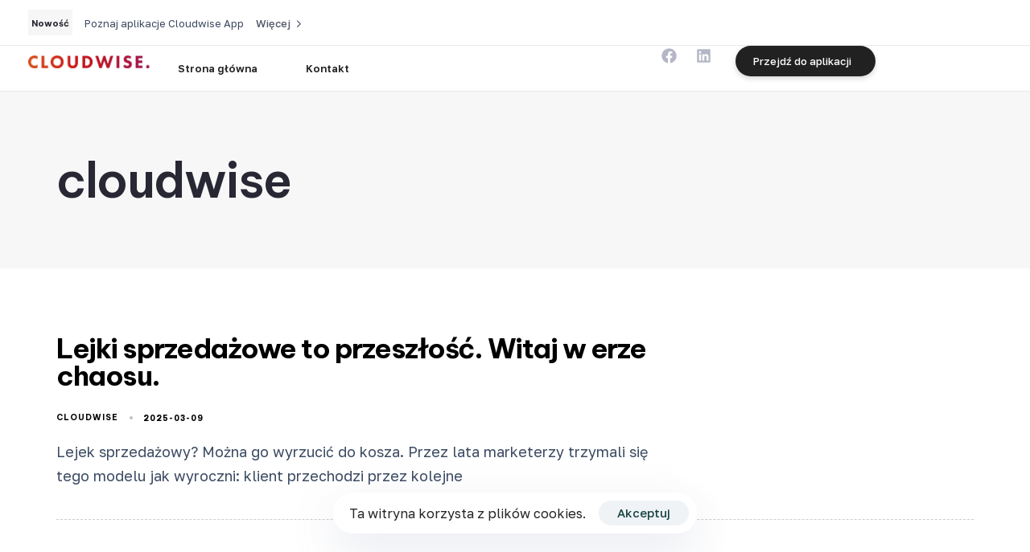

--- FILE ---
content_type: text/html; charset=UTF-8
request_url: https://cloudwise.pl/blog/author/cloudwise/
body_size: 14471
content:
<!DOCTYPE html>
<html lang="pl-PL">
<head >

	<meta charset="UTF-8">
	<meta name="viewport" content="width=device-width, initial-scale=1.0" />
	<meta http-equiv="X-UA-Compatible" content="IE=edge">
	<link rel="profile" href="https://gmpg.org/xfn/11">
	<meta name="mobile-web-app-capable" content="yes">
<meta name="apple-mobile-web-app-capable" content="yes">
<meta name="apple-mobile-web-app-title" content="Cloudwise. - ">
<title>cloudwise &#8211; Cloudwise.</title>
			<script type="text/javascript">
			var WebFontConfig = WebFontConfig || {};
			WebFontConfig['active'] = function() {
				if ( typeof ( window.jQuery ) !== 'undefined' ) {
					jQuery(window).trigger('liquid_async_fonts_active');
				}
			};
			WebFontConfig['inactive'] = function() {
				if ( typeof ( window.jQuery ) !== 'undefined' ) {
					jQuery(window).trigger('liquid_async_fonts_inactive');
				}
			};
			</script>
			<meta name='robots' content='max-image-preview:large' />
<link rel="preload" href="https://cloudwise.pl/wp-content/themes/hub/assets/vendors/liquid-icon/lqd-essentials/fonts/lqd-essentials.woff2" as="font" type="font/woff2" crossorigin><style id='wp-img-auto-sizes-contain-inline-css' type='text/css'>
img:is([sizes=auto i],[sizes^="auto," i]){contain-intrinsic-size:3000px 1500px}
/*# sourceURL=wp-img-auto-sizes-contain-inline-css */
</style>
<style id='classic-theme-styles-inline-css' type='text/css'>
/*! This file is auto-generated */
.wp-block-button__link{color:#fff;background-color:#32373c;border-radius:9999px;box-shadow:none;text-decoration:none;padding:calc(.667em + 2px) calc(1.333em + 2px);font-size:1.125em}.wp-block-file__button{background:#32373c;color:#fff;text-decoration:none}
/*# sourceURL=/wp-includes/css/classic-themes.min.css */
</style>
<link rel='stylesheet' id='contact-form-7-css' href='https://cloudwise.pl/wp-content/plugins/contact-form-7/includes/css/styles.css?ver=6.0' type='text/css' media='all' />
<link rel='stylesheet' id='redux-extendify-styles-css' href='https://cloudwise.pl/wp-content/plugins/hub-core/extras/redux-framework/redux-core/assets/css/extendify-utilities.css?ver=4.4.12.2' type='text/css' media='all' />
<link rel='stylesheet' id='bootstrap-css' href='https://cloudwise.pl/wp-content/themes/hub/assets/css/vendors/bootstrap/bootstrap-optimize.css' type='text/css' media='all' />
<link rel='stylesheet' id='liquid-base-css' href='https://cloudwise.pl/wp-content/themes/hub/style.css' type='text/css' media='all' />
<link rel='stylesheet' id='liquid-base-typography-css' href='https://cloudwise.pl/wp-content/themes/hub/assets/css/elements/base/typography.css' type='text/css' media='all' />
<link rel='stylesheet' id='elementor-frontend-css' href='https://cloudwise.pl/wp-content/plugins/elementor/assets/css/frontend.min.css?ver=3.25.9' type='text/css' media='all' />
<style id='elementor-frontend-inline-css' type='text/css'>
@media (max-width: 1024px){}@media (max-width: 767px){}
/*# sourceURL=elementor-frontend-inline-css */
</style>
<link rel='stylesheet' id='ld-gdpr-box-css' href='https://cloudwise.pl/wp-content/plugins/liquid-gdpr/assets/css/liquid-gdpr.min.css?ver=6.9' type='text/css' media='all' />
<link rel='stylesheet' id='theme-elementor-css' href='https://cloudwise.pl/wp-content/plugins/hub-elementor-addons/assets/css/theme-elementor.min.css?ver=5.0.1' type='text/css' media='all' />
<script type="text/javascript" src="https://cloudwise.pl/wp-includes/js/jquery/jquery.min.js?ver=3.7.1" id="jquery-core-js"></script>
<script type="text/javascript" src="https://cloudwise.pl/wp-includes/js/jquery/jquery-migrate.min.js?ver=3.4.1" id="jquery-migrate-js"></script>
<link rel="https://api.w.org/" href="https://cloudwise.pl/wp-json/" /><link rel="alternate" title="JSON" type="application/json" href="https://cloudwise.pl/wp-json/wp/v2/users/1" /><link rel="EditURI" type="application/rsd+xml" title="RSD" href="https://cloudwise.pl/xmlrpc.php?rsd" />
<meta name="generator" content="WordPress 6.9" />
<meta name="generator" content="Redux 4.4.12.2" />	
					<link rel="shortcut icon" href="https://cloudwise.pl/wp-content/uploads/2024/01/cropped-favicon2.png" />
				
			
	<script type="text/javascript">
				window.liquidParams = {
					currentZIndex: 10,
					lazyLoadOffset: 500,
					ccOuterSize: 35,
					ccActiveCircleBg: 1,
					ccActiveCircleBc: 1,
				};
				window.liquidIsElementor = true;
			</script><meta name="generator" content="Elementor 3.25.9; features: e_font_icon_svg, additional_custom_breakpoints, e_optimized_control_loading; settings: css_print_method-internal, google_font-enabled, font_display-swap">
			<style>
				.e-con.e-parent:nth-of-type(n+4):not(.e-lazyloaded):not(.e-no-lazyload),
				.e-con.e-parent:nth-of-type(n+4):not(.e-lazyloaded):not(.e-no-lazyload) * {
					background-image: none !important;
				}
				@media screen and (max-height: 1024px) {
					.e-con.e-parent:nth-of-type(n+3):not(.e-lazyloaded):not(.e-no-lazyload),
					.e-con.e-parent:nth-of-type(n+3):not(.e-lazyloaded):not(.e-no-lazyload) * {
						background-image: none !important;
					}
				}
				@media screen and (max-height: 640px) {
					.e-con.e-parent:nth-of-type(n+2):not(.e-lazyloaded):not(.e-no-lazyload),
					.e-con.e-parent:nth-of-type(n+2):not(.e-lazyloaded):not(.e-no-lazyload) * {
						background-image: none !important;
					}
				}
			</style>
			<link rel="icon" href="https://cloudwise.pl/wp-content/uploads/2024/01/cropped-favicon2-32x32.png" sizes="32x32" />
<link rel="icon" href="https://cloudwise.pl/wp-content/uploads/2024/01/cropped-favicon2-192x192.png" sizes="192x192" />
<link rel="apple-touch-icon" href="https://cloudwise.pl/wp-content/uploads/2024/01/cropped-favicon2-180x180.png" />
<meta name="msapplication-TileImage" content="https://cloudwise.pl/wp-content/uploads/2024/01/cropped-favicon2-270x270.png" />
<style id='liquid-stylesheet-inline-css' type='text/css'>body{--lqd-cc-active-bw:1px;}.lqd-preloader-wrap{background:rgb(255, 255, 255);}.lqd-spinner-circular circle{stroke:rgb(127, 91, 196);}.titlebar-inner h1{}.titlebar-inner p{}.titlebar-inner{padding-top:80px;padding-bottom:80px;}#lqd-gdpr{padding:   ;border-radius:   ;}#lqd-gdpr .lqd-gdpr-accept{padding:   ;border-radius:   ;}@media screen and (min-width: 992px){body.has-sidebar #lqd-contents-wrap{padding-top:25px;}}.sub-heading .ld-fancy-heading{
    display: flex;
}</style>
<style id='wp-block-heading-inline-css' type='text/css'>
h1:where(.wp-block-heading).has-background,h2:where(.wp-block-heading).has-background,h3:where(.wp-block-heading).has-background,h4:where(.wp-block-heading).has-background,h5:where(.wp-block-heading).has-background,h6:where(.wp-block-heading).has-background{padding:1.25em 2.375em}h1.has-text-align-left[style*=writing-mode]:where([style*=vertical-lr]),h1.has-text-align-right[style*=writing-mode]:where([style*=vertical-rl]),h2.has-text-align-left[style*=writing-mode]:where([style*=vertical-lr]),h2.has-text-align-right[style*=writing-mode]:where([style*=vertical-rl]),h3.has-text-align-left[style*=writing-mode]:where([style*=vertical-lr]),h3.has-text-align-right[style*=writing-mode]:where([style*=vertical-rl]),h4.has-text-align-left[style*=writing-mode]:where([style*=vertical-lr]),h4.has-text-align-right[style*=writing-mode]:where([style*=vertical-rl]),h5.has-text-align-left[style*=writing-mode]:where([style*=vertical-lr]),h5.has-text-align-right[style*=writing-mode]:where([style*=vertical-rl]),h6.has-text-align-left[style*=writing-mode]:where([style*=vertical-lr]),h6.has-text-align-right[style*=writing-mode]:where([style*=vertical-rl]){rotate:180deg}
/*# sourceURL=https://cloudwise.pl/wp-includes/blocks/heading/style.min.css */
</style>
<style id='wp-block-paragraph-inline-css' type='text/css'>
.is-small-text{font-size:.875em}.is-regular-text{font-size:1em}.is-large-text{font-size:2.25em}.is-larger-text{font-size:3em}.has-drop-cap:not(:focus):first-letter{float:left;font-size:8.4em;font-style:normal;font-weight:100;line-height:.68;margin:.05em .1em 0 0;text-transform:uppercase}body.rtl .has-drop-cap:not(:focus):first-letter{float:none;margin-left:.1em}p.has-drop-cap.has-background{overflow:hidden}:root :where(p.has-background){padding:1.25em 2.375em}:where(p.has-text-color:not(.has-link-color)) a{color:inherit}p.has-text-align-left[style*="writing-mode:vertical-lr"],p.has-text-align-right[style*="writing-mode:vertical-rl"]{rotate:180deg}
/*# sourceURL=https://cloudwise.pl/wp-includes/blocks/paragraph/style.min.css */
</style>
<style id='global-styles-inline-css' type='text/css'>
:root{--wp--preset--aspect-ratio--square: 1;--wp--preset--aspect-ratio--4-3: 4/3;--wp--preset--aspect-ratio--3-4: 3/4;--wp--preset--aspect-ratio--3-2: 3/2;--wp--preset--aspect-ratio--2-3: 2/3;--wp--preset--aspect-ratio--16-9: 16/9;--wp--preset--aspect-ratio--9-16: 9/16;--wp--preset--color--black: #000000;--wp--preset--color--cyan-bluish-gray: #abb8c3;--wp--preset--color--white: #ffffff;--wp--preset--color--pale-pink: #f78da7;--wp--preset--color--vivid-red: #cf2e2e;--wp--preset--color--luminous-vivid-orange: #ff6900;--wp--preset--color--luminous-vivid-amber: #fcb900;--wp--preset--color--light-green-cyan: #7bdcb5;--wp--preset--color--vivid-green-cyan: #00d084;--wp--preset--color--pale-cyan-blue: #8ed1fc;--wp--preset--color--vivid-cyan-blue: #0693e3;--wp--preset--color--vivid-purple: #9b51e0;--wp--preset--gradient--vivid-cyan-blue-to-vivid-purple: linear-gradient(135deg,rgb(6,147,227) 0%,rgb(155,81,224) 100%);--wp--preset--gradient--light-green-cyan-to-vivid-green-cyan: linear-gradient(135deg,rgb(122,220,180) 0%,rgb(0,208,130) 100%);--wp--preset--gradient--luminous-vivid-amber-to-luminous-vivid-orange: linear-gradient(135deg,rgb(252,185,0) 0%,rgb(255,105,0) 100%);--wp--preset--gradient--luminous-vivid-orange-to-vivid-red: linear-gradient(135deg,rgb(255,105,0) 0%,rgb(207,46,46) 100%);--wp--preset--gradient--very-light-gray-to-cyan-bluish-gray: linear-gradient(135deg,rgb(238,238,238) 0%,rgb(169,184,195) 100%);--wp--preset--gradient--cool-to-warm-spectrum: linear-gradient(135deg,rgb(74,234,220) 0%,rgb(151,120,209) 20%,rgb(207,42,186) 40%,rgb(238,44,130) 60%,rgb(251,105,98) 80%,rgb(254,248,76) 100%);--wp--preset--gradient--blush-light-purple: linear-gradient(135deg,rgb(255,206,236) 0%,rgb(152,150,240) 100%);--wp--preset--gradient--blush-bordeaux: linear-gradient(135deg,rgb(254,205,165) 0%,rgb(254,45,45) 50%,rgb(107,0,62) 100%);--wp--preset--gradient--luminous-dusk: linear-gradient(135deg,rgb(255,203,112) 0%,rgb(199,81,192) 50%,rgb(65,88,208) 100%);--wp--preset--gradient--pale-ocean: linear-gradient(135deg,rgb(255,245,203) 0%,rgb(182,227,212) 50%,rgb(51,167,181) 100%);--wp--preset--gradient--electric-grass: linear-gradient(135deg,rgb(202,248,128) 0%,rgb(113,206,126) 100%);--wp--preset--gradient--midnight: linear-gradient(135deg,rgb(2,3,129) 0%,rgb(40,116,252) 100%);--wp--preset--font-size--small: 13px;--wp--preset--font-size--medium: 20px;--wp--preset--font-size--large: 36px;--wp--preset--font-size--x-large: 42px;--wp--preset--spacing--20: 0.44rem;--wp--preset--spacing--30: 0.67rem;--wp--preset--spacing--40: 1rem;--wp--preset--spacing--50: 1.5rem;--wp--preset--spacing--60: 2.25rem;--wp--preset--spacing--70: 3.38rem;--wp--preset--spacing--80: 5.06rem;--wp--preset--shadow--natural: 6px 6px 9px rgba(0, 0, 0, 0.2);--wp--preset--shadow--deep: 12px 12px 50px rgba(0, 0, 0, 0.4);--wp--preset--shadow--sharp: 6px 6px 0px rgba(0, 0, 0, 0.2);--wp--preset--shadow--outlined: 6px 6px 0px -3px rgb(255, 255, 255), 6px 6px rgb(0, 0, 0);--wp--preset--shadow--crisp: 6px 6px 0px rgb(0, 0, 0);}:where(.is-layout-flex){gap: 0.5em;}:where(.is-layout-grid){gap: 0.5em;}body .is-layout-flex{display: flex;}.is-layout-flex{flex-wrap: wrap;align-items: center;}.is-layout-flex > :is(*, div){margin: 0;}body .is-layout-grid{display: grid;}.is-layout-grid > :is(*, div){margin: 0;}:where(.wp-block-columns.is-layout-flex){gap: 2em;}:where(.wp-block-columns.is-layout-grid){gap: 2em;}:where(.wp-block-post-template.is-layout-flex){gap: 1.25em;}:where(.wp-block-post-template.is-layout-grid){gap: 1.25em;}.has-black-color{color: var(--wp--preset--color--black) !important;}.has-cyan-bluish-gray-color{color: var(--wp--preset--color--cyan-bluish-gray) !important;}.has-white-color{color: var(--wp--preset--color--white) !important;}.has-pale-pink-color{color: var(--wp--preset--color--pale-pink) !important;}.has-vivid-red-color{color: var(--wp--preset--color--vivid-red) !important;}.has-luminous-vivid-orange-color{color: var(--wp--preset--color--luminous-vivid-orange) !important;}.has-luminous-vivid-amber-color{color: var(--wp--preset--color--luminous-vivid-amber) !important;}.has-light-green-cyan-color{color: var(--wp--preset--color--light-green-cyan) !important;}.has-vivid-green-cyan-color{color: var(--wp--preset--color--vivid-green-cyan) !important;}.has-pale-cyan-blue-color{color: var(--wp--preset--color--pale-cyan-blue) !important;}.has-vivid-cyan-blue-color{color: var(--wp--preset--color--vivid-cyan-blue) !important;}.has-vivid-purple-color{color: var(--wp--preset--color--vivid-purple) !important;}.has-black-background-color{background-color: var(--wp--preset--color--black) !important;}.has-cyan-bluish-gray-background-color{background-color: var(--wp--preset--color--cyan-bluish-gray) !important;}.has-white-background-color{background-color: var(--wp--preset--color--white) !important;}.has-pale-pink-background-color{background-color: var(--wp--preset--color--pale-pink) !important;}.has-vivid-red-background-color{background-color: var(--wp--preset--color--vivid-red) !important;}.has-luminous-vivid-orange-background-color{background-color: var(--wp--preset--color--luminous-vivid-orange) !important;}.has-luminous-vivid-amber-background-color{background-color: var(--wp--preset--color--luminous-vivid-amber) !important;}.has-light-green-cyan-background-color{background-color: var(--wp--preset--color--light-green-cyan) !important;}.has-vivid-green-cyan-background-color{background-color: var(--wp--preset--color--vivid-green-cyan) !important;}.has-pale-cyan-blue-background-color{background-color: var(--wp--preset--color--pale-cyan-blue) !important;}.has-vivid-cyan-blue-background-color{background-color: var(--wp--preset--color--vivid-cyan-blue) !important;}.has-vivid-purple-background-color{background-color: var(--wp--preset--color--vivid-purple) !important;}.has-black-border-color{border-color: var(--wp--preset--color--black) !important;}.has-cyan-bluish-gray-border-color{border-color: var(--wp--preset--color--cyan-bluish-gray) !important;}.has-white-border-color{border-color: var(--wp--preset--color--white) !important;}.has-pale-pink-border-color{border-color: var(--wp--preset--color--pale-pink) !important;}.has-vivid-red-border-color{border-color: var(--wp--preset--color--vivid-red) !important;}.has-luminous-vivid-orange-border-color{border-color: var(--wp--preset--color--luminous-vivid-orange) !important;}.has-luminous-vivid-amber-border-color{border-color: var(--wp--preset--color--luminous-vivid-amber) !important;}.has-light-green-cyan-border-color{border-color: var(--wp--preset--color--light-green-cyan) !important;}.has-vivid-green-cyan-border-color{border-color: var(--wp--preset--color--vivid-green-cyan) !important;}.has-pale-cyan-blue-border-color{border-color: var(--wp--preset--color--pale-cyan-blue) !important;}.has-vivid-cyan-blue-border-color{border-color: var(--wp--preset--color--vivid-cyan-blue) !important;}.has-vivid-purple-border-color{border-color: var(--wp--preset--color--vivid-purple) !important;}.has-vivid-cyan-blue-to-vivid-purple-gradient-background{background: var(--wp--preset--gradient--vivid-cyan-blue-to-vivid-purple) !important;}.has-light-green-cyan-to-vivid-green-cyan-gradient-background{background: var(--wp--preset--gradient--light-green-cyan-to-vivid-green-cyan) !important;}.has-luminous-vivid-amber-to-luminous-vivid-orange-gradient-background{background: var(--wp--preset--gradient--luminous-vivid-amber-to-luminous-vivid-orange) !important;}.has-luminous-vivid-orange-to-vivid-red-gradient-background{background: var(--wp--preset--gradient--luminous-vivid-orange-to-vivid-red) !important;}.has-very-light-gray-to-cyan-bluish-gray-gradient-background{background: var(--wp--preset--gradient--very-light-gray-to-cyan-bluish-gray) !important;}.has-cool-to-warm-spectrum-gradient-background{background: var(--wp--preset--gradient--cool-to-warm-spectrum) !important;}.has-blush-light-purple-gradient-background{background: var(--wp--preset--gradient--blush-light-purple) !important;}.has-blush-bordeaux-gradient-background{background: var(--wp--preset--gradient--blush-bordeaux) !important;}.has-luminous-dusk-gradient-background{background: var(--wp--preset--gradient--luminous-dusk) !important;}.has-pale-ocean-gradient-background{background: var(--wp--preset--gradient--pale-ocean) !important;}.has-electric-grass-gradient-background{background: var(--wp--preset--gradient--electric-grass) !important;}.has-midnight-gradient-background{background: var(--wp--preset--gradient--midnight) !important;}.has-small-font-size{font-size: var(--wp--preset--font-size--small) !important;}.has-medium-font-size{font-size: var(--wp--preset--font-size--medium) !important;}.has-large-font-size{font-size: var(--wp--preset--font-size--large) !important;}.has-x-large-font-size{font-size: var(--wp--preset--font-size--x-large) !important;}
/*# sourceURL=global-styles-inline-css */
</style>
<link rel='stylesheet' id='widget-social-icons-css' href='https://cloudwise.pl/wp-content/plugins/elementor/assets/css/widget-social-icons.min.css?ver=3.25.9' type='text/css' media='all' />
<link rel='stylesheet' id='e-apple-webkit-css' href='https://cloudwise.pl/wp-content/plugins/elementor/assets/css/conditionals/apple-webkit.min.css?ver=3.25.9' type='text/css' media='all' />
<link rel='stylesheet' id='fresco-css' href='https://cloudwise.pl/wp-content/themes/hub/assets/vendors/fresco/css/fresco.css' type='text/css' media='all' />
<link rel='stylesheet' id='widget-divider-css' href='https://cloudwise.pl/wp-content/plugins/elementor/assets/css/widget-divider.min.css?ver=3.25.9' type='text/css' media='all' />
<link rel='stylesheet' id='liquid-icons-css' href='https://cloudwise.pl/wp-content/themes/hub/assets/vendors/liquid-icon/lqd-essentials/lqd-essentials.min.css' type='text/css' media='all' />
<link rel='stylesheet' id='swiper-css' href='https://cloudwise.pl/wp-content/plugins/elementor/assets/lib/swiper/v8/css/swiper.min.css?ver=8.4.5' type='text/css' media='all' />
<link rel='stylesheet' id='e-swiper-css' href='https://cloudwise.pl/wp-content/plugins/elementor/assets/css/conditionals/e-swiper.min.css?ver=3.25.9' type='text/css' media='all' />
<link rel='stylesheet' id='google-fonts-1-css' href='https://fonts.googleapis.com/css?family=Be+Vietnam+Pro%3A100%2C100italic%2C200%2C200italic%2C300%2C300italic%2C400%2C400italic%2C500%2C500italic%2C600%2C600italic%2C700%2C700italic%2C800%2C800italic%2C900%2C900italic%7CRoboto%3A100%2C100italic%2C200%2C200italic%2C300%2C300italic%2C400%2C400italic%2C500%2C500italic%2C600%2C600italic%2C700%2C700italic%2C800%2C800italic%2C900%2C900italic%7CGolos+Text%3A100%2C100italic%2C200%2C200italic%2C300%2C300italic%2C400%2C400italic%2C500%2C500italic%2C600%2C600italic%2C700%2C700italic%2C800%2C800italic%2C900%2C900italic&#038;display=swap&#038;subset=latin-ext&#038;ver=6.9' type='text/css' media='all' />
<link rel='stylesheet' id='elementor-icons-lqd-essentials-css' href='https://cloudwise.pl/wp-content/themes/hub/assets/vendors/liquid-icon/lqd-essentials/lqd-essentials.min.css?ver=1.0.0' type='text/css' media='all' />
</head>

<body class="archive author author-cloudwise author-1 wp-embed-responsive wp-theme-hub sidebar-widgets-outline lazyload-enabled elementor-default elementor-kit-14" dir="ltr" itemscope="itemscope" itemtype="http://schema.org/Blog" data-mobile-nav-breakpoint="1200" data-mobile-nav-style="minimal" data-mobile-nav-scheme="light" data-mobile-nav-trigger-alignment="right" data-mobile-header-scheme="light" data-mobile-logo-alignment="default" data-overlay-onmobile="false">
	
	
	<div><div class="screen-reader-text">Skip links</div><ul class="liquid-skip-link screen-reader-text"><li><a href="#primary-nav" class="screen-reader-shortcut"> Skip to primary navigation</a></li><li><a href="#lqd-site-content" class="screen-reader-shortcut"> Skip to content</a></li></ul></div>

	<div id="wrap">

		<header class="header site-header main-header   " id="header" itemscope="itemscope" itemtype="http://schema.org/WPHeader">
    
    <style id="elementor-post-820">.elementor-820 .elementor-element.elementor-element-5602c011{--display:flex;--flex-direction:row;--container-widget-width:calc( ( 1 - var( --container-widget-flex-grow ) ) * 100% );--container-widget-height:100%;--container-widget-flex-grow:1;--container-widget-align-self:stretch;--flex-wrap-mobile:wrap;--justify-content:center;--align-items:center;--gap:0px 0px;--background-transition:0.3s;--overlay-opacity:0.5;border-style:solid;--border-style:solid;border-width:0px 0px 1px 0px;--border-top-width:0px;--border-right-width:0px;--border-bottom-width:1px;--border-left-width:0px;border-color:#00000017;--border-color:#00000017;--padding-top:12px;--padding-bottom:12px;--padding-left:35px;--padding-right:35px;--z-index:2;}.elementor-820 .elementor-element.elementor-element-5602c011:not(.elementor-motion-effects-element-type-background), .elementor-820 .elementor-element.elementor-element-5602c011 > .elementor-motion-effects-container > .elementor-motion-effects-layer{background-color:#FFFFFF;}.elementor-820 .elementor-element.elementor-element-5602c011::before, .elementor-820 .elementor-element.elementor-element-5602c011 > .elementor-background-video-container::before, .elementor-820 .elementor-element.elementor-element-5602c011 > .e-con-inner > .elementor-background-video-container::before, .elementor-820 .elementor-element.elementor-element-5602c011 > .elementor-background-slideshow::before, .elementor-820 .elementor-element.elementor-element-5602c011 > .e-con-inner > .elementor-background-slideshow::before, .elementor-820 .elementor-element.elementor-element-5602c011 > .elementor-motion-effects-container > .elementor-motion-effects-layer::before{--background-overlay:'';}.elementor-820 .elementor-element.elementor-element-5602c011, .elementor-820 .elementor-element.elementor-element-5602c011::before{--border-transition:0.3s;}.elementor-820 .elementor-element.elementor-element-2b422802{--display:flex;--flex-direction:row;--container-widget-width:calc( ( 1 - var( --container-widget-flex-grow ) ) * 100% );--container-widget-height:100%;--container-widget-flex-grow:1;--container-widget-align-self:stretch;--flex-wrap-mobile:wrap;--align-items:center;--background-transition:0.3s;--padding-top:0px;--padding-bottom:0px;--padding-left:0px;--padding-right:0px;}.elementor-820 .elementor-element.elementor-element-7f5babe7 > .elementor-widget-container{background-color:#F6F6F6;margin:0px 15px 0px 0px;padding:0px 4px 2px 4px;}.elementor-820 .elementor-element.elementor-element-7f5babe7 .ld-fh-element{font-size:11px;margin:0em 0em 0em 0em;}.elementor-820 .elementor-element.elementor-element-7f5babe7 .lqd-highlight-inner{bottom:0em;left:0em;}.elementor-820 .elementor-element.elementor-element-2be34606 > .elementor-widget-container{margin:0px 15px 0px 0px;}.elementor-820 .elementor-element.elementor-element-2be34606 .ld-fh-element{font-size:13px;margin:0em 0em 0em 0em;}.elementor-820 .elementor-element.elementor-element-2be34606 .lqd-highlight-inner{bottom:0em;left:0em;}.elementor-820 .elementor-element.elementor-element-10eea561 .btn{--icon-font-size:1em;font-size:13px;color:#54576A;fill:#54576A;}.elementor-820 .elementor-element.elementor-element-10eea561 .btn:hover, .elementor-820 .elementor-element.elementor-element-10eea561 .btn:focus{color:#000000;}.elementor-820 .elementor-element.elementor-element-1f5f25bf{--display:flex;--flex-direction:row;--container-widget-width:initial;--container-widget-height:100%;--container-widget-flex-grow:1;--container-widget-align-self:stretch;--flex-wrap-mobile:wrap;--justify-content:flex-end;--background-transition:0.3s;--padding-top:0px;--padding-bottom:0px;--padding-left:0px;--padding-right:0px;}.elementor-820 .elementor-element.elementor-element-13e60599{--display:flex;--flex-direction:row;--container-widget-width:calc( ( 1 - var( --container-widget-flex-grow ) ) * 100% );--container-widget-height:100%;--container-widget-flex-grow:1;--container-widget-align-self:stretch;--flex-wrap-mobile:wrap;--align-items:center;--gap:0px 0px;--background-transition:0.3s;border-style:solid;--border-style:solid;border-width:0px 0px 1px 0px;--border-top-width:0px;--border-right-width:0px;--border-bottom-width:1px;--border-left-width:0px;border-color:#00000017;--border-color:#00000017;--padding-top:0px;--padding-bottom:0px;--padding-left:35px;--padding-right:35px;}.elementor-820 .elementor-element.elementor-element-13e60599:not(.elementor-motion-effects-element-type-background), .elementor-820 .elementor-element.elementor-element-13e60599 > .elementor-motion-effects-container > .elementor-motion-effects-layer{background-color:#FFFFFF;}.elementor-820 .elementor-element.elementor-element-13e60599, .elementor-820 .elementor-element.elementor-element-13e60599::before{--border-transition:0.3s;}.elementor-820 .elementor-element.elementor-element-37332dd5{--display:flex;--flex-direction:row;--container-widget-width:initial;--container-widget-height:100%;--container-widget-flex-grow:1;--container-widget-align-self:stretch;--flex-wrap-mobile:wrap;--background-transition:0.3s;--padding-top:0px;--padding-bottom:0px;--padding-left:0px;--padding-right:0px;}.elementor-820 .elementor-element.elementor-element-345e455{width:var( --container-widget-width, 186px );max-width:186px;--container-widget-width:186px;--container-widget-flex-grow:0;}.elementor-820 .elementor-element.elementor-element-345e455 .module-logo{padding-top:12px;padding-inline-end:35px;padding-bottom:12px;padding-inline-start:0px;}.is-stuck .elementor-820 .elementor-element.elementor-element-345e455 .module-logo{padding-top:12px;padding-inline-end:35px;padding-bottom:12px;padding-inline-start:0px;}.elementor-820 .elementor-element.elementor-element-306db0b .main-nav > li > a:before{background-color:#F4F4F4;}.elementor-820 .elementor-element.elementor-element-306db0b > .elementor-widget-container{margin:0px 30px 0px 0px;}.elementor-820 .elementor-element.elementor-element-306db0b .main-nav > li > a{font-size:13px;font-weight:600;line-height:2em;}.elementor-820 .elementor-element.elementor-element-306db0b{--lqd-menu-items-top-padding:15px;--lqd-menu-items-right-padding:60px;--lqd-menu-items-bottom-padding:15px;--lqd-menu-items-left-padding:0px;}.is-stuck .elementor-820 .elementor-element.elementor-element-306db0b{--lqd-menu-items-top-padding:15px;--lqd-menu-items-right-padding:60px;--lqd-menu-items-bottom-padding:15px;--lqd-menu-items-left-padding:0px;}.elementor-820 .elementor-element.elementor-element-306db0b .nav-item-children > li > a{font-size:13px;}.elementor-820 .elementor-element.elementor-element-306db0b .main-nav > li > a, .navbar-fullscreen .elementor-820 .elementor-element.elementor-element-306db0b .main-nav > li > a{color:#242526;}.elementor-820 .elementor-element.elementor-element-306db0b .main-nav > li:hover > a, .elementor-820 .elementor-element.elementor-element-306db0b .main-nav > li.is-active > a, .navbar-fullscreen .elementor-820 .elementor-element.elementor-element-306db0b .main-nav > li > a:hover{color:#000000;}.elementor-820 .elementor-element.elementor-element-306db0b .main-nav > li.is-active > a, .elementor-820 .elementor-element.elementor-element-306db0b .main-nav > li.current_page_item > a, .elementor-820 .elementor-element.elementor-element-306db0b .main-nav > li.current-menu-item > a, .elementor-820 .elementor-element.elementor-element-306db0b .main-nav > li.current-menu-ancestor > a, .navbar-fullscreen .elementor-820 .elementor-element.elementor-element-306db0b .main-nav > li.is-active > a, .navbar-fullscreen .elementor-820 .elementor-element.elementor-element-306db0b .main-nav > li.current_page_item > a, .navbar-fullscreen .elementor-820 .elementor-element.elementor-element-306db0b .main-nav > li.current-menu-item > a, .navbar-fullscreen .elementor-820 .elementor-element.elementor-element-306db0b .main-nav > li.current-menu-ancestor > a{color:#000000;}.elementor-820 .elementor-element.elementor-element-21deaa35{--display:flex;--flex-direction:row;--container-widget-width:initial;--container-widget-height:100%;--container-widget-flex-grow:1;--container-widget-align-self:stretch;--flex-wrap-mobile:wrap;--justify-content:flex-end;--background-transition:0.3s;--padding-top:0px;--padding-bottom:0px;--padding-left:0px;--padding-right:0px;}.elementor-820 .elementor-element.elementor-element-3001969c{--grid-template-columns:repeat(2, auto);width:auto;max-width:auto;--icon-size:19px;--grid-column-gap:24px;--grid-row-gap:0px;}.elementor-820 .elementor-element.elementor-element-3001969c .elementor-widget-container{text-align:center;}.elementor-820 .elementor-element.elementor-element-3001969c > .elementor-widget-container{margin:0px 30px 0px 0px;}.elementor-820 .elementor-element.elementor-element-3001969c .elementor-social-icon{background-color:#00000000;--icon-padding:0em;}.elementor-820 .elementor-element.elementor-element-3001969c .elementor-social-icon i{color:#B4B6C6;}.elementor-820 .elementor-element.elementor-element-3001969c .elementor-social-icon svg{fill:#B4B6C6;}.elementor-820 .elementor-element.elementor-element-3001969c .elementor-social-icon:hover i{color:#000000;}.elementor-820 .elementor-element.elementor-element-3001969c .elementor-social-icon:hover svg{fill:#000000;}.elementor-820 .elementor-element.elementor-element-633badb6 .btn{background-color:#212121;--icon-font-size:1.1em;font-size:13px;font-weight:500;color:#FFFFFF;fill:#FFFFFF;box-shadow:0px 3px 6px 0px rgba(0, 0, 0, 0.16);border-radius:5em 5em 5em 5em;--btn-pt:8px;--btn-pe:22px;--btn-pb:8px;--btn-ps:22px;padding:8px 22px 8px 22px;}.elementor-820 .elementor-element.elementor-element-633badb6 .btn:hover, .elementor-820 .elementor-element.elementor-element-633badb6 .btn:focus{background-color:#032A3E;}@media(min-width:768px){.elementor-820 .elementor-element.elementor-element-37332dd5{--width:65%;}.elementor-820 .elementor-element.elementor-element-21deaa35{--width:35%;}}@media(max-width:1024px) and (min-width:768px){.elementor-820 .elementor-element.elementor-element-37332dd5{--width:100%;}}</style>		<div data-elementor-type="wp-post" data-elementor-id="820" class="elementor elementor-820">
				<div class="lqd-hide-onstuck elementor-element elementor-element-5602c011 elementor-hidden-tablet elementor-hidden-mobile e-con-full e-flex e-con e-parent" data-id="5602c011" data-element_type="container" data-settings="{&quot;background_background&quot;:&quot;classic&quot;}">
		<div class="elementor-element elementor-element-2b422802 e-con-full e-flex e-con e-child" data-id="2b422802" data-element_type="container">
				<div class="elementor-element elementor-element-7f5babe7 elementor-widget elementor-widget-hub_fancy_heading" data-id="7f5babe7" data-element_type="widget" data-widget_type="hub_fancy_heading.default">
				<div class="elementor-widget-container">
			
		<div id="ld-fancy-heading-696b4eb535899" class="ld-fancy-heading pos-rel">
			<h6 class="ld-fh-element d-inline-block pos-rel  elementor-heading-title lqd-highlight-classic lqd-highlight-grow-left h6"  > Nowość  </h6>		</div>

				</div>
				</div>
				<div class="elementor-element elementor-element-2be34606 elementor-widget elementor-widget-hub_fancy_heading" data-id="2be34606" data-element_type="widget" data-widget_type="hub_fancy_heading.default">
				<div class="elementor-widget-container">
			
		<div id="ld-fancy-heading-696b4eb535bb3" class="ld-fancy-heading pos-rel">
			<p class="ld-fh-element d-inline-block pos-rel  lqd-highlight-classic lqd-highlight-grow-left p"  > Poznaj aplikacje Cloudwise App </p>		</div>

				</div>
				</div>
				<div class="elementor-element elementor-element-10eea561 elementor-widget elementor-widget-ld_button" data-id="10eea561" data-element_type="widget" data-widget_type="ld_button.default">
				<div class="elementor-widget-container">
			
			<a
				href="https://cloudwiseapp.com/"class="elementor-button btn btn-naked btn-icon-right btn-hover-swp btn-has-label"			>
									<span data-text="Więcej" class="btn-txt">
						Więcej					</span>
														<span class="btn-icon">
							<i aria-hidden="true" class="lqd-icn-ess icon-ion-ios-arrow-forward"></i>						</span>
												<span class="btn-icon">
							<i aria-hidden="true" class="lqd-icn-ess icon-ion-ios-arrow-forward"></i>						</span>
									</a>
					</div>
				</div>
				</div>
		<div class="elementor-element elementor-element-1f5f25bf e-flex e-con-boxed e-con e-child" data-id="1f5f25bf" data-element_type="container">
					<div class="e-con-inner">
					</div>
				</div>
				</div>
		<div class="elementor-element elementor-element-13e60599 elementor-hidden-tablet elementor-hidden-mobile e-con-full e-flex e-con e-parent" data-id="13e60599" data-element_type="container" data-settings="{&quot;background_background&quot;:&quot;classic&quot;}">
		<div class="elementor-element elementor-element-37332dd5 e-con-full e-flex e-con e-child" data-id="37332dd5" data-element_type="container">
				<div class="elementor-element elementor-element-345e455 elementor-widget__width-initial elementor-widget elementor-widget-ld_header_image" data-id="345e455" data-element_type="widget" data-widget_type="ld_header_image.default">
				<div class="elementor-widget-container">
					
		<div class="module-logo d-flex   navbar-brand-plain" id="size-logo" itemscope="itemscope" itemtype="https://schema.org/Brand">
			<a class="navbar-brand d-flex p-0 pos-rel" href="https://cloudwise.pl/" rel="home" itemprop="url"><span class="navbar-brand-inner post-rel">    <img class="logo-default" src="https://cloudwise.pl/wp-content/uploads/2022/07/cloudwise-logo.png" alt="Cloudwise." itemprop="url"  /></span></a>		</div>

				</div>
				</div>
				<div class="elementor-element elementor-element-306db0b elementor-hidden-tablet elementor-hidden-mobile elementor-widget elementor-widget-ld_header_menu" data-id="306db0b" data-element_type="widget" data-widget_type="ld_header_menu.default">
				<div class="elementor-widget-container">
					<div class="module-primary-nav d-flex">
			<div class="collapse navbar-collapse d-inline-flex p-0 lqd-submenu-default-style  " id="main-header-collapse" aria-expanded="false" role="navigation">
			<ul id="primary-nav" class="main-nav d-flex reset-ul inline-ul lqd-menu-counter-right lqd-menu-items-inline main-nav-hover-fill" itemtype="http://schema.org/SiteNavigationElement" itemscope="itemscope" data-submenu-options='{"toggleType":"fade","handler":"mouse-in-out"}' data-localscroll="true" data-localscroll-options='{"itemsSelector": "> li > a"}'><li id="menu-item-903" class="menu-item menu-item-type-post_type menu-item-object-page menu-item-home menu-item-903"><a href="https://cloudwise.pl/">Strona główna</a></li>
<li id="menu-item-673" class="menu-item menu-item-type-post_type menu-item-object-page menu-item-673"><a href="https://cloudwise.pl/kontakt/">Kontakt</a></li>
</ul>			</div>
		</div>
				</div>
				</div>
				</div>
		<div class="elementor-element elementor-element-21deaa35 e-con-full e-flex e-con e-child" data-id="21deaa35" data-element_type="container">
				<div class="elementor-element elementor-element-3001969c elementor-widget__width-auto elementor-grid-2 elementor-shape-rounded e-grid-align-center elementor-widget elementor-widget-social-icons" data-id="3001969c" data-element_type="widget" data-widget_type="social-icons.default">
				<div class="elementor-widget-container">
					<div class="elementor-social-icons-wrapper elementor-grid">
							<span class="elementor-grid-item">
					<a class="elementor-icon elementor-social-icon elementor-social-icon-facebook elementor-repeater-item-1242848" target="_blank">
						<span class="elementor-screen-only">Facebook</span>
						<svg class="e-font-icon-svg e-fab-facebook" viewBox="0 0 512 512" xmlns="http://www.w3.org/2000/svg"><path d="M504 256C504 119 393 8 256 8S8 119 8 256c0 123.78 90.69 226.38 209.25 245V327.69h-63V256h63v-54.64c0-62.15 37-96.48 93.67-96.48 27.14 0 55.52 4.84 55.52 4.84v61h-31.28c-30.8 0-40.41 19.12-40.41 38.73V256h68.78l-11 71.69h-57.78V501C413.31 482.38 504 379.78 504 256z"></path></svg>					</a>
				</span>
							<span class="elementor-grid-item">
					<a class="elementor-icon elementor-social-icon elementor-social-icon-linkedin elementor-repeater-item-aabf1c1" target="_blank">
						<span class="elementor-screen-only">Linkedin</span>
						<svg class="e-font-icon-svg e-fab-linkedin" viewBox="0 0 448 512" xmlns="http://www.w3.org/2000/svg"><path d="M416 32H31.9C14.3 32 0 46.5 0 64.3v383.4C0 465.5 14.3 480 31.9 480H416c17.6 0 32-14.5 32-32.3V64.3c0-17.8-14.4-32.3-32-32.3zM135.4 416H69V202.2h66.5V416zm-33.2-243c-21.3 0-38.5-17.3-38.5-38.5S80.9 96 102.2 96c21.2 0 38.5 17.3 38.5 38.5 0 21.3-17.2 38.5-38.5 38.5zm282.1 243h-66.4V312c0-24.8-.5-56.7-34.5-56.7-34.6 0-39.9 27-39.9 54.9V416h-66.4V202.2h63.7v29.2h.9c8.9-16.8 30.6-34.5 62.9-34.5 67.2 0 79.7 44.3 79.7 101.9V416z"></path></svg>					</a>
				</span>
					</div>
				</div>
				</div>
				<div class="elementor-element elementor-element-633badb6 elementor-hidden-tablet elementor-hidden-mobile elementor-widget elementor-widget-ld_button" data-id="633badb6" data-element_type="widget" data-widget_type="ld_button.default">
				<div class="elementor-widget-container">
			
			<a
				href="https://cloudwiseapp.com/"class="elementor-button btn btn-solid btn-hover-txt-switch-change btn-hover-txt-switch btn-hover-txt-switch-y btn-sm btn-icon-right btn-has-label"			>
									<span data-text="Zaloguj się" class="btn-txt" data-transition-delay="true" data-delay-options="{&quot;elements&quot;: &quot;.lqd-chars&quot;, &quot;delayType&quot;: &quot;animation&quot;, &quot;startDelay&quot;: 0, &quot;delayBetween&quot;: 32.5}" data-split-text="true" data-split-options="{&quot;type&quot;: &quot;chars, words&quot;}">
						Przejdź do aplikacji					</span>
														<span class="btn-icon">
													</span>
									</a>
					</div>
				</div>
				</div>
				</div>
				</div>
		<div class="lqd-mobile-sec pos-rel">
		<div class="lqd-mobile-sec-inner navbar-header d-flex align-items-stretch w-100">
			<div class="lqd-mobile-modules-container empty"></div>
			<button
			type="button"
			class="navbar-toggle collapsed nav-trigger style-mobile d-flex pos-rel align-items-center justify-content-center"
			data-ld-toggle="true"
			data-toggle="collapse"
			data-bs-toggle="collapse"
			data-target="#lqd-mobile-sec-nav"
			data-bs-target="#lqd-mobile-sec-nav"
			aria-expanded="false"
			data-toggle-options='{ "changeClassnames": {"html": "mobile-nav-activated"} }'>
				<span class="sr-only">Toggle navigation</span>
				<span class="bars d-inline-block pos-rel z-index-1">
					<span class="bars-inner d-flex flex-column w-100 h-100">
						<span class="bar d-inline-block"></span>
						<span class="bar d-inline-block"></span>
						<span class="bar d-inline-block"></span>
					</span>
				</span>
			</button>

			<a class="navbar-brand d-flex pos-rel" href="https://cloudwise.pl/">
				<span class="navbar-brand-inner">
					<img class="logo-default" src="https://cloudwise.pl/wp-content/uploads/2022/07/cloudwise-logo.png" alt="Cloudwise."  />
				</span>
			</a>

		</div>

		<div class="lqd-mobile-sec-nav w-100 pos-abs z-index-10">

			<div class="mobile-navbar-collapse navbar-collapse collapse w-100" id="lqd-mobile-sec-nav" aria-expanded="false" role="navigation"><ul id="mobile-primary-nav" class="reset-ul lqd-mobile-main-nav main-nav nav" itemtype="http://schema.org/SiteNavigationElement" itemscope="itemscope"><li class="menu-item menu-item-type-post_type menu-item-object-page menu-item-home menu-item-903"><a href="https://cloudwise.pl/">Strona główna</a></li>
<li class="menu-item menu-item-type-post_type menu-item-object-page menu-item-673"><a href="https://cloudwise.pl/kontakt/">Kontakt</a></li>
</ul></div>

		</div>

	</div>
</header><div class="titlebar" data-parallax="true" data-parallax-options='{ "parallaxBG": true, "start":"top top", "scrub":"true" }' data-parallax-from='{ "yPercent": "0" }' data-parallax-to='{ "yPercent": "25" }' >
	
				<div class="titlebar-inner">
		<div class="container titlebar-container">
			<div class="row titlebar-container d-flex flex-wrap align-items-center">

				<div class="titlebar-col col-xs-12 ">

					<h1>cloudwise</h1>
															
				</div>

								
			</div>
		</div>
	</div>
	</div>
		<main class="content" id="lqd-site-content">

			
			<div class="container" id="lqd-contents-wrap">

			<div class="lqd-lp-grid"><div class="lqd-lp-row row d-flex flex-wrap"><div class="lqd-lp-column col-md-12 bez-kategorii"> <article id="post-1297" class="lqd-lp lqd-lp lqd-lp-style-22 lqd-lp-title-34 pos-rel lqd-lp-hover-img-zoom post-1297 post type-post status-publish format-standard hentry category-bez-kategorii">
<header class="entry-header lqd-lp-header mb-3">

    <div class="lqd-lp-meta text-uppercase ltr-sp-1 font-weight-bold">
            </div>

    <h2 class="entry-title lqd-lp-title mt-2 mb-3 h5"><a  href="https://cloudwise.pl/blog/lejki-sprzedazowe-to-przeszlosc-witaj-w-erze-chaosu/" rel="bookmark">Lejki sprzedażowe to przeszłość. Witaj w erze chaosu.</a></h2>
    <div class="lqd-lp-meta lqd-lp-meta-dot-between text-uppercase font-weight-bold text-uppercase ltr-sp-1">
        <div class="lqd-lp-author pos-rel z-index-3">
            <div class="lqd-lp-author-info">
                <h3 class="mt-0 mb-0"><a href="https://cloudwise.pl/blog/author/cloudwise/" title="Wpisy od cloudwise" rel="author">cloudwise</a></h3>
            </div>
        </div>
        <span class="lqd-lp-date">
            <a href="https://cloudwise.pl/blog/lejki-sprzedazowe-to-przeszlosc-witaj-w-erze-chaosu/">2025-03-09</a>
        </span>
            </div>

</header>


			<div class="entry-summary lqd-lp-excerpt mb-3">
				Lejek sprzedażowy? Można go wyrzucić do kosza. Przez lata marketerzy trzymali się tego modelu jak wyroczni: klient przechodzi przez kolejne			</div><!-- /.latest-post-excerpt -->
		
<a  href="https://cloudwise.pl/blog/lejki-sprzedazowe-to-przeszlosc-witaj-w-erze-chaosu/" class="lqd-lp-overlay-link lqd-overlay z-index-2" tab-index="-1"></a></article></div><div class="lqd-lp-column col-md-12 bez-kategorii"> <article id="post-933" class="lqd-lp lqd-lp lqd-lp-style-22 lqd-lp-title-34 pos-rel lqd-lp-hover-img-zoom post-933 post type-post status-publish format-standard hentry category-bez-kategorii">
<header class="entry-header lqd-lp-header mb-3">

    <div class="lqd-lp-meta text-uppercase ltr-sp-1 font-weight-bold">
            </div>

    <h2 class="entry-title lqd-lp-title mt-2 mb-3 h5"><a  href="https://cloudwise.pl/blog/analiza-kohortowa-najbardziej-niedoceniany-raport-w-google-analytics/" rel="bookmark">Analiza kohortowa – najbardziej niedoceniany raport w Google Analytics</a></h2>
    <div class="lqd-lp-meta lqd-lp-meta-dot-between text-uppercase font-weight-bold text-uppercase ltr-sp-1">
        <div class="lqd-lp-author pos-rel z-index-3">
            <div class="lqd-lp-author-info">
                <h3 class="mt-0 mb-0"><a href="https://cloudwise.pl/blog/author/cloudwise/" title="Wpisy od cloudwise" rel="author">cloudwise</a></h3>
            </div>
        </div>
        <span class="lqd-lp-date">
            <a href="https://cloudwise.pl/blog/analiza-kohortowa-najbardziej-niedoceniany-raport-w-google-analytics/">2024-01-25</a>
        </span>
            </div>

</header>


			<div class="entry-summary lqd-lp-excerpt mb-3">
				Cloudwise regularnie przeprowadza wywiady z właścicielami małych i średnich firm, aby dokładnie poznać i zrozumieć aktualne wyzwania związane z analizą			</div><!-- /.latest-post-excerpt -->
		
<a  href="https://cloudwise.pl/blog/analiza-kohortowa-najbardziej-niedoceniany-raport-w-google-analytics/" class="lqd-lp-overlay-link lqd-overlay z-index-2" tab-index="-1"></a></article></div><div class="lqd-lp-column col-md-12 bez-kategorii"> <article id="post-946" class="lqd-lp lqd-lp lqd-lp-style-22 lqd-lp-title-34 pos-rel lqd-lp-hover-img-zoom post-946 post type-post status-publish format-standard hentry category-bez-kategorii">
<header class="entry-header lqd-lp-header mb-3">

    <div class="lqd-lp-meta text-uppercase ltr-sp-1 font-weight-bold">
            </div>

    <h2 class="entry-title lqd-lp-title mt-2 mb-3 h5"><a  href="https://cloudwise.pl/blog/5-wskaznikow-decydujacych-o-sukcesie-w-e-commerce-ktorego-nie-mierzysz/" rel="bookmark">5 wskaźników decydujących o sukcesie w e-commerce. Którego nie mierzysz?</a></h2>
    <div class="lqd-lp-meta lqd-lp-meta-dot-between text-uppercase font-weight-bold text-uppercase ltr-sp-1">
        <div class="lqd-lp-author pos-rel z-index-3">
            <div class="lqd-lp-author-info">
                <h3 class="mt-0 mb-0"><a href="https://cloudwise.pl/blog/author/cloudwise/" title="Wpisy od cloudwise" rel="author">cloudwise</a></h3>
            </div>
        </div>
        <span class="lqd-lp-date">
            <a href="https://cloudwise.pl/blog/5-wskaznikow-decydujacych-o-sukcesie-w-e-commerce-ktorego-nie-mierzysz/">2020-01-25</a>
        </span>
            </div>

</header>


			<div class="entry-summary lqd-lp-excerpt mb-3">
				W e-commerce, jak w każdym biznesie, ważna jest matematyka. Lepiej znać tę matematykę lepiej niż konkurenci. Istnieje tysiące wskaźników, które			</div><!-- /.latest-post-excerpt -->
		
<a  href="https://cloudwise.pl/blog/5-wskaznikow-decydujacych-o-sukcesie-w-e-commerce-ktorego-nie-mierzysz/" class="lqd-lp-overlay-link lqd-overlay z-index-2" tab-index="-1"></a></article></div></div></div>
						</div>
					</main>
		<footer class="main-footer site-footer footer" id="footer" itemscope="itemscope" itemtype="http://schema.org/WPFooter">

	<style id="elementor-post-763">.elementor-763 .elementor-element.elementor-element-2ff4ec8c{--display:flex;--flex-direction:row;--container-widget-width:initial;--container-widget-height:100%;--container-widget-flex-grow:1;--container-widget-align-self:stretch;--flex-wrap-mobile:wrap;--justify-content:flex-start;--flex-wrap:wrap;--overflow:hidden;--background-transition:0.3s;--padding-top:20px;--padding-bottom:20px;--padding-left:0px;--padding-right:0px;}.elementor-763 .elementor-element.elementor-element-2ff4ec8c:not(.elementor-motion-effects-element-type-background), .elementor-763 .elementor-element.elementor-element-2ff4ec8c > .elementor-motion-effects-container > .elementor-motion-effects-layer{background-color:#FAFCFF;}.elementor-763 .elementor-element.elementor-element-2ff4ec8c, .elementor-763 .elementor-element.elementor-element-2ff4ec8c::before{--border-transition:0.3s;}.elementor-763 .elementor-element.elementor-element-174af2b9{--display:flex;--flex-direction:row;--container-widget-width:calc( ( 1 - var( --container-widget-flex-grow ) ) * 100% );--container-widget-height:100%;--container-widget-flex-grow:1;--container-widget-align-self:stretch;--flex-wrap-mobile:wrap;--align-items:center;--background-transition:0.3s;--padding-top:20px;--padding-bottom:35px;--padding-left:0px;--padding-right:0px;}.elementor-763 .elementor-element.elementor-element-213d5681{width:var( --container-widget-width, 130px );max-width:130px;--container-widget-width:130px;--container-widget-flex-grow:0;}.elementor-763 .elementor-element.elementor-element-20cbcfa2{--display:flex;--flex-direction:row;--container-widget-width:calc( ( 1 - var( --container-widget-flex-grow ) ) * 100% );--container-widget-height:100%;--container-widget-flex-grow:1;--container-widget-align-self:stretch;--flex-wrap-mobile:wrap;--justify-content:flex-end;--align-items:center;--background-transition:0.3s;--padding-top:20px;--padding-bottom:35px;--padding-left:0px;--padding-right:0px;}.elementor-763 .elementor-element.elementor-element-6c49ec6f .lqd-custom-menu > .reset-ul > li:not(:last-child), .elementor-763 .elementor-element.elementor-element-6c49ec6f .lqd-custom-menu-btn-wrap{margin-bottom:0px;}.elementor-763 .elementor-element.elementor-element-6c49ec6f .lqd-custom-menu > .reset-ul > li:not(:last-child){margin-inline-end:38px;}.elementor-763 .elementor-element.elementor-element-6c49ec6f .lqd-custom-menu-btn-wrap{margin-inline-start:38px;}.elementor-763 .elementor-element.elementor-element-6c49ec6f .reset-ul > li > a{font-size:14px;}.elementor-763 .elementor-element.elementor-element-6c49ec6f .lqd-fancy-menu > .reset-ul > li > a{color:#6A7A90;}.elementor-763 .elementor-element.elementor-element-6c49ec6f .lqd-fancy-menu > .reset-ul > li > a:hover, .elementor-763 .elementor-element.elementor-element-6c49ec6f .lqd-fancy-menu li.is-active > a{color:var( --e-global-color-primary );}.elementor-763 .elementor-element.elementor-element-6c49ec6f .lqd-fancy-menu > .reset-ul > li .link-icon{color:#006BFF;}.elementor-763 .elementor-element.elementor-element-8f90c1{--display:flex;--flex-direction:row;--container-widget-width:calc( ( 1 - var( --container-widget-flex-grow ) ) * 100% );--container-widget-height:100%;--container-widget-flex-grow:1;--container-widget-align-self:stretch;--flex-wrap-mobile:wrap;--justify-content:flex-end;--align-items:center;--background-transition:0.3s;--padding-top:0px;--padding-bottom:10px;--padding-left:0px;--padding-right:0px;}.elementor-763 .elementor-element.elementor-element-51cff891{--divider-border-style:solid;--divider-color:#737E9D4F;--divider-border-width:1px;width:100%;max-width:100%;}.elementor-763 .elementor-element.elementor-element-51cff891 .elementor-divider-separator{width:100%;}.elementor-763 .elementor-element.elementor-element-51cff891 .elementor-divider{padding-block-start:2px;padding-block-end:2px;}.elementor-763 .elementor-element.elementor-element-3286a9f2{--display:flex;--flex-direction:row;--container-widget-width:calc( ( 1 - var( --container-widget-flex-grow ) ) * 100% );--container-widget-height:100%;--container-widget-flex-grow:1;--container-widget-align-self:stretch;--flex-wrap-mobile:wrap;--align-items:center;--background-transition:0.3s;--padding-top:20px;--padding-bottom:35px;--padding-left:0px;--padding-right:0px;}.elementor-763 .elementor-element.elementor-element-6c74286b .ld-fh-element, .elementor-763 .elementor-element.elementor-element-6c74286b .ld-fh-element a{color:#0201018A;}.elementor-763 .elementor-element.elementor-element-6c74286b .ld-fh-element{font-size:12px;line-height:21px;}.elementor-763 .elementor-element.elementor-element-6c74286b .lqd-highlight-inner{bottom:0em;left:0em;}.elementor-763 .elementor-element.elementor-element-fba9f6f{--display:flex;--flex-direction:row;--container-widget-width:calc( ( 1 - var( --container-widget-flex-grow ) ) * 100% );--container-widget-height:100%;--container-widget-flex-grow:1;--container-widget-align-self:stretch;--flex-wrap-mobile:wrap;--justify-content:flex-end;--align-items:center;--background-transition:0.3s;--padding-top:20px;--padding-bottom:35px;--padding-left:0px;--padding-right:0px;}.elementor-763 .elementor-element.elementor-element-31a950c7{--grid-template-columns:repeat(0, auto);--icon-size:24px;--grid-column-gap:35px;--grid-row-gap:0px;}.elementor-763 .elementor-element.elementor-element-31a950c7 .elementor-widget-container{text-align:right;}.elementor-763 .elementor-element.elementor-element-31a950c7 .elementor-social-icon{background-color:#FFFFFF00;--icon-padding:0em;}.elementor-763 .elementor-element.elementor-element-31a950c7 .elementor-social-icon i{color:#6A7A90;}.elementor-763 .elementor-element.elementor-element-31a950c7 .elementor-social-icon svg{fill:#6A7A90;}@media(min-width:768px){.elementor-763 .elementor-element.elementor-element-2ff4ec8c{--content-width:960px;}.elementor-763 .elementor-element.elementor-element-174af2b9{--width:30%;}.elementor-763 .elementor-element.elementor-element-20cbcfa2{--width:70%;}.elementor-763 .elementor-element.elementor-element-3286a9f2{--width:50%;}.elementor-763 .elementor-element.elementor-element-fba9f6f{--width:50%;}}@media(max-width:1024px){.elementor-763 .elementor-element.elementor-element-2ff4ec8c{--padding-top:100px;--padding-bottom:0px;--padding-left:20px;--padding-right:20px;}}@media(max-width:767px){.elementor-763 .elementor-element.elementor-element-2ff4ec8c{--padding-top:70px;--padding-bottom:0px;--padding-left:20px;--padding-right:20px;}.elementor-763 .elementor-element.elementor-element-174af2b9{--margin-top:0px;--margin-bottom:30px;--margin-left:0px;--margin-right:0px;--padding-top:0px;--padding-bottom:0px;--padding-left:0px;--padding-right:0px;}.elementor-763 .elementor-element.elementor-element-174af2b9.e-con{--order:-99999 /* order start hack */;}.elementor-763 .elementor-element.elementor-element-20cbcfa2{--padding-top:0px;--padding-bottom:30px;--padding-left:0px;--padding-right:0px;}.elementor-763 .elementor-element.elementor-element-6c49ec6f .lqd-custom-menu > .reset-ul > li:not(:last-child){margin-inline-end:20px;}.elementor-763 .elementor-element.elementor-element-6c49ec6f .lqd-custom-menu-btn-wrap{margin-inline-start:20px;}.elementor-763 .elementor-element.elementor-element-3286a9f2{--padding-top:20px;--padding-bottom:20px;--padding-left:0px;--padding-right:0px;}.elementor-763 .elementor-element.elementor-element-fba9f6f{--justify-content:flex-start;}}</style>		<div data-elementor-type="wp-post" data-elementor-id="763" class="elementor elementor-763">
				<div class="elementor-element elementor-element-2ff4ec8c e-flex e-con-boxed e-con e-parent" data-id="2ff4ec8c" data-element_type="container" data-settings="{&quot;background_background&quot;:&quot;classic&quot;}">
					<div class="e-con-inner">
		<div class="elementor-element elementor-element-174af2b9 e-con-full e-flex e-con e-child" data-id="174af2b9" data-element_type="container">
				<div class="elementor-element elementor-element-213d5681 elementor-widget__width-initial elementor-widget elementor-widget-ld_fancy_image" data-id="213d5681" data-element_type="widget" data-widget_type="ld_fancy_image.default">
				<div class="elementor-widget-container">
			
		<div class="lqd-imggrp-single d-block pos-rel ">
			<div class="lqd-imggrp-img-container d-inline-flex pos-rel align-items-center justify-content-center ">
								<figure class="w-100 pos-rel">
					<img width="670" height="71" src="https://cloudwise.pl/wp-content/uploads/2022/07/cloudwise-logo.png" class="attachment-full size-full wp-image-688" alt="" decoding="async" srcset="https://cloudwise.pl/wp-content/uploads/2022/07/cloudwise-logo.png 670w, https://cloudwise.pl/wp-content/uploads/2022/07/cloudwise-logo-300x32.png 300w, https://cloudwise.pl/wp-content/uploads/2022/07/cloudwise-logo-600x64.png 600w" sizes="(max-width: 670px) 100vw, 670px" itemprop="image" />																													</figure>
			</div>
		</div>

			</div>
				</div>
				</div>
		<div class="elementor-element elementor-element-20cbcfa2 e-con-full e-flex e-con e-child" data-id="20cbcfa2" data-element_type="container">
				<div class="elementor-element elementor-element-6c49ec6f elementor-widget elementor-widget-ld_custom_menu" data-id="6c49ec6f" data-element_type="widget" data-widget_type="ld_custom_menu.default">
				<div class="elementor-widget-container">
			
			<div				class="lqd-fancy-menu lqd-custom-menu pos-rel lqd-menu-td-none"
							>
			
							<ul class="reset-ul inline-ul" id="lqd-custom-menu-6c49ec6f" >
				
						<li>
							<a  href="#" target="_self" >

																	<span class="link-icon d-inline-flex hide-if-empty left-icon icon-next-to-label"></span>
								
																	Polityka prywatności																							</a>
													</li>

						
						<li>
							<a  href="#" target="_self" >

																	<span class="link-icon d-inline-flex hide-if-empty right-icon icon-next-to-label"></span>
								
																	Newsletter 																							</a>
													</li>

										</ul>
									</div>
				</div>
				</div>
				</div>
		<div class="elementor-element elementor-element-8f90c1 e-con-full e-flex e-con e-child" data-id="8f90c1" data-element_type="container">
				<div class="elementor-element elementor-element-51cff891 elementor-widget__width-inherit elementor-widget-divider--view-line elementor-widget elementor-widget-divider" data-id="51cff891" data-element_type="widget" data-widget_type="divider.default">
				<div class="elementor-widget-container">
					<div class="elementor-divider">
			<span class="elementor-divider-separator">
						</span>
		</div>
				</div>
				</div>
				</div>
		<div class="elementor-element elementor-element-3286a9f2 e-con-full e-flex e-con e-child" data-id="3286a9f2" data-element_type="container">
				<div class="elementor-element elementor-element-6c74286b elementor-widget elementor-widget-hub_fancy_heading" data-id="6c74286b" data-element_type="widget" data-widget_type="hub_fancy_heading.default">
				<div class="elementor-widget-container">
			
		<div id="ld-fancy-heading-696b4eb544796" class="ld-fancy-heading pos-rel">
			<p class="ld-fh-element d-inline-block pos-rel  lqd-highlight-classic lqd-highlight-grow-left p"  > © 2024 Cloudwise sp. z o.o. Wszelkie prawa zastrzeżone.</p>		</div>

				</div>
				</div>
				</div>
		<div class="elementor-element elementor-element-fba9f6f e-con-full e-flex e-con e-child" data-id="fba9f6f" data-element_type="container">
				<div class="elementor-element elementor-element-31a950c7 e-grid-align-right elementor-shape-rounded elementor-grid-0 elementor-widget elementor-widget-social-icons" data-id="31a950c7" data-element_type="widget" data-widget_type="social-icons.default">
				<div class="elementor-widget-container">
					<div class="elementor-social-icons-wrapper elementor-grid">
							<span class="elementor-grid-item">
					<a class="elementor-icon elementor-social-icon elementor-social-icon-linkedin elementor-repeater-item-827abf7" target="_blank">
						<span class="elementor-screen-only">Linkedin</span>
						<svg class="e-font-icon-svg e-fab-linkedin" viewBox="0 0 448 512" xmlns="http://www.w3.org/2000/svg"><path d="M416 32H31.9C14.3 32 0 46.5 0 64.3v383.4C0 465.5 14.3 480 31.9 480H416c17.6 0 32-14.5 32-32.3V64.3c0-17.8-14.4-32.3-32-32.3zM135.4 416H69V202.2h66.5V416zm-33.2-243c-21.3 0-38.5-17.3-38.5-38.5S80.9 96 102.2 96c21.2 0 38.5 17.3 38.5 38.5 0 21.3-17.2 38.5-38.5 38.5zm282.1 243h-66.4V312c0-24.8-.5-56.7-34.5-56.7-34.6 0-39.9 27-39.9 54.9V416h-66.4V202.2h63.7v29.2h.9c8.9-16.8 30.6-34.5 62.9-34.5 67.2 0 79.7 44.3 79.7 101.9V416z"></path></svg>					</a>
				</span>
							<span class="elementor-grid-item">
					<a class="elementor-icon elementor-social-icon elementor-social-icon-facebook elementor-repeater-item-7d70621" target="_blank">
						<span class="elementor-screen-only">Facebook</span>
						<svg class="e-font-icon-svg e-fab-facebook" viewBox="0 0 512 512" xmlns="http://www.w3.org/2000/svg"><path d="M504 256C504 119 393 8 256 8S8 119 8 256c0 123.78 90.69 226.38 209.25 245V327.69h-63V256h63v-54.64c0-62.15 37-96.48 93.67-96.48 27.14 0 55.52 4.84 55.52 4.84v61h-31.28c-30.8 0-40.41 19.12-40.41 38.73V256h68.78l-11 71.69h-57.78V501C413.31 482.38 504 379.78 504 256z"></path></svg>					</a>
				</span>
					</div>
				</div>
				</div>
				</div>
					</div>
				</div>
				</div>
		</footer>
			<div id="lqd-gdpr" class="lqd-gdpr">
				<div class="lqd-gdpr-inner">
					<div class="lqd-gdpr-left">
						Ta witryna korzysta z plików cookies.
					</div>
					<div class="lqd-gdpr-right">
						<button class="lqd-gdpr-accept">
						Akceptuj
						</button>
					</div>
				</div>
			</div>
	</div>

	
	<script type="speculationrules">
{"prefetch":[{"source":"document","where":{"and":[{"href_matches":"/*"},{"not":{"href_matches":["/wp-*.php","/wp-admin/*","/wp-content/uploads/*","/wp-content/*","/wp-content/plugins/*","/wp-content/themes/hub/*","/*\\?(.+)"]}},{"not":{"selector_matches":"a[rel~=\"nofollow\"]"}},{"not":{"selector_matches":".no-prefetch, .no-prefetch a"}}]},"eagerness":"conservative"}]}
</script>
			<script type='text/javascript'>
				const lazyloadRunObserver = () => {
					const lazyloadBackgrounds = document.querySelectorAll( `.e-con.e-parent:not(.e-lazyloaded)` );
					const lazyloadBackgroundObserver = new IntersectionObserver( ( entries ) => {
						entries.forEach( ( entry ) => {
							if ( entry.isIntersecting ) {
								let lazyloadBackground = entry.target;
								if( lazyloadBackground ) {
									lazyloadBackground.classList.add( 'e-lazyloaded' );
								}
								lazyloadBackgroundObserver.unobserve( entry.target );
							}
						});
					}, { rootMargin: '200px 0px 200px 0px' } );
					lazyloadBackgrounds.forEach( ( lazyloadBackground ) => {
						lazyloadBackgroundObserver.observe( lazyloadBackground );
					} );
				};
				const events = [
					'DOMContentLoaded',
					'elementor/lazyload/observe',
				];
				events.forEach( ( event ) => {
					document.addEventListener( event, lazyloadRunObserver );
				} );
			</script>
			<style id="elementor-post-14">.elementor-kit-14{--e-global-color-primary:#675DE1;--e-global-color-secondary:#6BCD94;--e-global-color-text:#3C4B62;--e-global-color-444f6b4:#282734;--e-global-color-9c501c2:#8745D5;--e-global-color-2ef8010:#49C193;--e-global-typography-primary-font-family:"Be Vietnam Pro";--e-global-typography-primary-font-weight:400;--e-global-typography-secondary-font-family:"Be Vietnam Pro";--e-global-typography-secondary-font-weight:400;--e-global-typography-text-font-family:"Be Vietnam Pro";--e-global-typography-text-font-size:17px;--e-global-typography-text-font-weight:400;--e-global-typography-text-line-height:1.35em;--e-global-typography-accent-font-family:"Roboto";--e-global-typography-accent-font-weight:500;color:var( --e-global-color-text );font-family:"Golos Text", Sans-serif;}body.elementor-page{--color-gradient-start:#8745D5;--color-gradient-stop:#49C193;}h1, .h1{color:var( --e-global-color-444f6b4 );font-family:"Be Vietnam Pro", Sans-serif;font-size:40px;font-weight:700;line-height:1em;letter-spacing:-1.5px;}h2, .h2{color:var( --e-global-color-444f6b4 );font-family:"Be Vietnam Pro", Sans-serif;font-size:56px;font-weight:700;line-height:1em;letter-spacing:-1.5px;}h3, .h3{color:var( --e-global-color-444f6b4 );font-family:"Be Vietnam Pro", Sans-serif;font-size:32px;font-weight:700;line-height:1em;}h4, .h4{color:var( --e-global-color-444f6b4 );font-family:"Be Vietnam Pro", Sans-serif;font-size:25px;font-weight:700;line-height:1em;}h5, .h5{color:var( --e-global-color-444f6b4 );font-family:"Be Vietnam Pro", Sans-serif;font-size:21px;font-weight:700;line-height:1em;}h6, .h6{color:var( --e-global-color-444f6b4 );font-family:"Be Vietnam Pro", Sans-serif;font-size:18px;font-weight:700;line-height:1em;}.page-scheme-dark{color:rgba(255, 255, 255, 0.8);}.page-scheme-dark h1, .page-scheme-dark .h1{color:#ffffff;}.page-scheme-dark h2, .page-scheme-dark .h2{color:#ffffff;}.page-scheme-dark h3, .page-scheme-dark .h3{color:#ffffff;}.page-scheme-dark h4, .page-scheme-dark .h4{color:#ffffff;}.page-scheme-dark h5, .page-scheme-dark .h5{color:#ffffff;}.page-scheme-dark h6, .page-scheme-dark .h6{color:#ffffff;}.elementor-kit-14 button,.elementor-kit-14 input[type="button"],.elementor-kit-14 input[type="submit"],.elementor-kit-14 .elementor-button{font-size:15px;font-weight:500;}.elementor-section.elementor-section-boxed > .elementor-container{max-width:1060px;}.e-con{--container-max-width:1060px;}.elementor-widget:not(:last-child){margin-block-end:0px;}.elementor-element{--widgets-spacing:0px 0px;}{}h1.entry-title{display:var(--page-title-display);}@media(max-width:1024px){.elementor-section.elementor-section-boxed > .elementor-container{max-width:1024px;}.e-con{--container-max-width:1024px;}}@media(max-width:767px){.elementor-section.elementor-section-boxed > .elementor-container{max-width:767px;}.e-con{--container-max-width:767px;}}</style><script type="text/javascript" src="https://cloudwise.pl/wp-includes/js/dist/hooks.min.js?ver=dd5603f07f9220ed27f1" id="wp-hooks-js"></script>
<script type="text/javascript" src="https://cloudwise.pl/wp-includes/js/dist/i18n.min.js?ver=c26c3dc7bed366793375" id="wp-i18n-js"></script>
<script type="text/javascript" id="wp-i18n-js-after">
/* <![CDATA[ */
wp.i18n.setLocaleData( { 'text direction\u0004ltr': [ 'ltr' ] } );
//# sourceURL=wp-i18n-js-after
/* ]]> */
</script>
<script type="text/javascript" src="https://cloudwise.pl/wp-content/plugins/contact-form-7/includes/swv/js/index.js?ver=6.0" id="swv-js"></script>
<script type="text/javascript" id="contact-form-7-js-before">
/* <![CDATA[ */
var wpcf7 = {
    "api": {
        "root": "https:\/\/cloudwise.pl\/wp-json\/",
        "namespace": "contact-form-7\/v1"
    }
};
//# sourceURL=contact-form-7-js-before
/* ]]> */
</script>
<script type="text/javascript" src="https://cloudwise.pl/wp-content/plugins/contact-form-7/includes/js/index.js?ver=6.0" id="contact-form-7-js"></script>
<script type="text/javascript" src="https://cloudwise.pl/wp-content/themes/hub/assets/vendors/fastdom/fastdom.min.js" id="fastdom-js"></script>
<script type="text/javascript" src="https://cloudwise.pl/wp-content/themes/hub/assets/vendors/bootstrap/js/bootstrap.min.js" id="bootstrap-js"></script>
<script type="text/javascript" src="https://cloudwise.pl/wp-includes/js/imagesloaded.min.js?ver=5.0.0" id="imagesloaded-js"></script>
<script type="text/javascript" src="https://cloudwise.pl/wp-content/themes/hub/assets/vendors/jquery-ui/jquery-ui.min.js" id="jquery-ui-js"></script>
<script type="text/javascript" src="https://cloudwise.pl/wp-content/themes/hub/assets/vendors/fresco/js/fresco.js" id="jquery-fresco-js"></script>
<script type="text/javascript" src="https://cloudwise.pl/wp-content/themes/hub/assets/vendors/lity/lity.min.js" id="lity-js"></script>
<script type="text/javascript" src="https://cloudwise.pl/wp-content/themes/hub/assets/vendors/gsap/minified/gsap.min.js" id="gsap-js"></script>
<script type="text/javascript" src="https://cloudwise.pl/wp-content/themes/hub/assets/vendors/gsap/minified/ScrollTrigger.min.js" id="scrollTrigger-js"></script>
<script type="text/javascript" src="https://cloudwise.pl/wp-content/themes/hub/assets/vendors/fontfaceobserver.js" id="jquery-fontfaceobserver-js"></script>
<script type="text/javascript" src="https://cloudwise.pl/wp-content/themes/hub/assets/vendors/intersection-observer.js" id="intersection-observer-js"></script>
<script type="text/javascript" src="https://cloudwise.pl/wp-content/themes/hub/assets/vendors/lazyload.min.js" id="jquery-lazyload-js"></script>
<script type="text/javascript" src="https://cloudwise.pl/wp-content/themes/hub/assets/vendors/tinycolor-min.js" id="jquery-tinycolor-js"></script>
<script type="text/javascript" src="https://cloudwise.pl/wp-content/themes/hub/assets/vendors/flickity/flickity.pkgd.min.js" id="flickity-js"></script>
<script type="text/javascript" src="https://cloudwise.pl/wp-content/themes/hub/assets/vendors/isotope/isotope.pkgd.min.js" id="isotope-js"></script>
<script type="text/javascript" src="https://cloudwise.pl/wp-content/themes/hub/assets/vendors/isotope/packery-mode.pkgd.min.js" id="packery-mode-js"></script>
<script type="text/javascript" id="liquid-theme-js-extra">
/* <![CDATA[ */
var liquidTheme = {"uris":{"ajax":"/wp-admin/admin-ajax.php"}};
//# sourceURL=liquid-theme-js-extra
/* ]]> */
</script>
<script type="text/javascript" src="https://cloudwise.pl/wp-content/themes/hub/assets/js/theme.min.js" id="liquid-theme-js"></script>
<script type="text/javascript" src="https://cloudwise.pl/wp-content/plugins/liquid-gdpr/assets/js/liquid-gdpr.min.js?ver=1.0.0" id="ld-gdpr-box-js-js"></script>
<script type="text/javascript" src="https://cloudwise.pl/wp-content/themes/hub/assets/vendors/gsap/utils/SplitText.min.js" id="splittext-js"></script>
<script type="text/javascript" src="https://cloudwise.pl/wp-content/plugins/elementor/assets/js/webpack.runtime.min.js?ver=3.25.9" id="elementor-webpack-runtime-js"></script>
<script type="text/javascript" src="https://cloudwise.pl/wp-content/plugins/elementor/assets/js/frontend-modules.min.js?ver=3.25.9" id="elementor-frontend-modules-js"></script>
<script type="text/javascript" src="https://cloudwise.pl/wp-includes/js/jquery/ui/core.min.js?ver=1.13.3" id="jquery-ui-core-js"></script>
<script type="text/javascript" id="elementor-frontend-js-before">
/* <![CDATA[ */
var elementorFrontendConfig = {"environmentMode":{"edit":false,"wpPreview":false,"isScriptDebug":false},"i18n":{"shareOnFacebook":"Udost\u0119pnij na Facebooku","shareOnTwitter":"Udost\u0119pnij na Twitterze","pinIt":"Przypnij","download":"Pobierz","downloadImage":"Pobierz obraz","fullscreen":"Tryb pe\u0142noekranowy","zoom":"Powi\u0119ksz","share":"Udost\u0119pnij","playVideo":"Odtw\u00f3rz wideo","previous":"Poprzednie","next":"Nast\u0119pne","close":"Zamknij","a11yCarouselWrapperAriaLabel":"Karuzela | Przewijanie w poziomie: Strza\u0142ka w lewo i w prawo","a11yCarouselPrevSlideMessage":"Poprzedni slajd","a11yCarouselNextSlideMessage":"Nast\u0119pny slajd","a11yCarouselFirstSlideMessage":"To jest pierwszy slajd","a11yCarouselLastSlideMessage":"This is the last slide","a11yCarouselPaginationBulletMessage":"Id\u017a do slajdu"},"is_rtl":false,"breakpoints":{"xs":0,"sm":480,"md":768,"lg":1025,"xl":1440,"xxl":1600},"responsive":{"breakpoints":{"mobile":{"label":"Mobilny Pionowy","value":767,"default_value":767,"direction":"max","is_enabled":true},"mobile_extra":{"label":"Mobilny Poziomy","value":880,"default_value":880,"direction":"max","is_enabled":false},"tablet":{"label":"Portret tabletu","value":1024,"default_value":1024,"direction":"max","is_enabled":true},"tablet_extra":{"label":"Ekran tabletu","value":1200,"default_value":1200,"direction":"max","is_enabled":false},"laptop":{"label":"Laptop","value":1366,"default_value":1366,"direction":"max","is_enabled":false},"widescreen":{"label":"Szeroki ekran","value":2400,"default_value":2400,"direction":"min","is_enabled":false}},"hasCustomBreakpoints":false},"version":"3.25.9","is_static":false,"experimentalFeatures":{"e_font_icon_svg":true,"additional_custom_breakpoints":true,"container":true,"e_swiper_latest":true,"e_nested_atomic_repeaters":true,"e_optimized_control_loading":true,"e_onboarding":true,"e_css_smooth_scroll":true,"home_screen":true,"landing-pages":true,"nested-elements":true,"editor_v2":true,"link-in-bio":true,"floating-buttons":true},"urls":{"assets":"https:\/\/cloudwise.pl\/wp-content\/plugins\/elementor\/assets\/","ajaxurl":"https:\/\/cloudwise.pl\/wp-admin\/admin-ajax.php","uploadUrl":"https:\/\/cloudwise.pl\/wp-content\/uploads"},"nonces":{"floatingButtonsClickTracking":"8763bbf56b"},"swiperClass":"swiper","settings":{"editorPreferences":[]},"kit":{"active_breakpoints":["viewport_mobile","viewport_tablet"],"lightbox_title_src":"title","lightbox_description_src":"description"},"post":{"id":0,"title":"cloudwise &#8211; Cloudwise.","excerpt":""}};
//# sourceURL=elementor-frontend-js-before
/* ]]> */
</script>
<script type="text/javascript" src="https://cloudwise.pl/wp-content/plugins/elementor/assets/js/frontend.min.js?ver=3.25.9" id="elementor-frontend-js"></script>
<template id="lqd-temp-snickersbar">
			<div class="lqd-snickersbar d-flex flex-wrap lqd-snickersbar-in" data-item-id>
				<div class="lqd-snickersbar-inner d-flex flex-wrap align-items-center">
					<div class="lqd-snickersbar-detail">
						<p style="display: none;" class="lqd-snickersbar-addding-temp mt-0 mb-0">Adding {{itemName}} to cart</p>
						<p style="display: none;" class="lqd-snickersbar-added-temp mt-0 mb-0">Added {{itemName}} to cart</p>
						<p class="lqd-snickersbar-msg d-flex align-items-center mt-0 mb-0"></p>
						<p class="lqd-snickersbar-msg-done d-flex align-items-center mt-0 mb-0"></p>
					</div>
					<div class="lqd-snickersbar-ext ml-4 ms-4"></div>
				</div>
			</div>
		</template><template id="lqd-temp-sticky-header-sentinel">
		<div class="lqd-sticky-sentinel invisible pos-abs pointer-events-none"></div>
	</template><template id="lqd-temp-modal-box">
		<div class="lqd-lity-top-wrap">
			<div class="lqd-lity" role="dialog" aria-label="Dialog Window (Press escape to close)" tabindex="-1" data-modal-type="{{MODAL-TYPE}}">
				<div class="lqd-lity-backdrop"></div>
				<div class="lqd-lity-wrap" role="document">
					<div class="lqd-lity-loader" aria-hidden="true">Loading...</div>
					<div class="lqd-lity-container">
						<div class="lqd-lity-content"></div>
					</div>
					<div class="lqd-lity-close-btn-wrap">
						<svg class="lqd-lity-close-arrow" xmlns="http://www.w3.org/2000/svg" width="18" height="18" viewBox="0 0 32 32"><path fill="currentColor" d="M26.688 14.664H10.456l7.481-7.481L16 5.313 5.312 16 16 26.688l1.87-1.87-7.414-7.482h16.232v-2.672z"></path></svg>
						<button class="lqd-lity-close" type="button" aria-label="Close (Press escape to close)" data-lqd-lity-close>
                            <svg xmlns="http://www.w3.org/2000/svg" width="44" height="44" viewBox="0 0 24 24" stroke-width="2" stroke="currentColor" fill="none" stroke-linecap="round" stroke-linejoin="round">
                                <path d="M18 6l-12 12" />
                                <path d="M6 6l12 12" />
                            </svg>
                        </button>
						<span class="lqd-lity-trigger-txt"></span>
					</div>
				</div>
			</div>
		</div>
	</template>
</body>
</html>